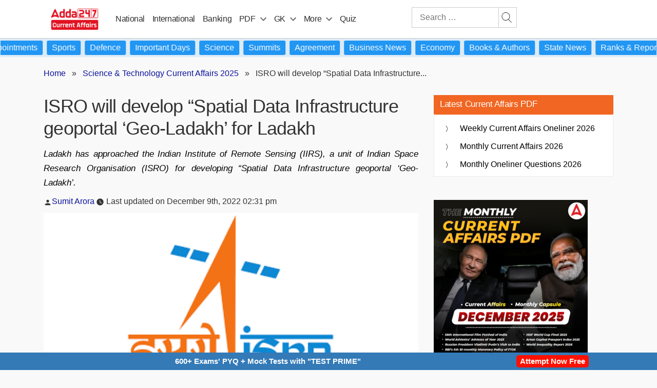

--- FILE ---
content_type: text/html; charset=utf-8
request_url: https://www.google.com/recaptcha/api2/aframe
body_size: 263
content:
<!DOCTYPE HTML><html><head><meta http-equiv="content-type" content="text/html; charset=UTF-8"></head><body><script nonce="lwyLbiBaqdu-pA-aEjotlg">/** Anti-fraud and anti-abuse applications only. See google.com/recaptcha */ try{var clients={'sodar':'https://pagead2.googlesyndication.com/pagead/sodar?'};window.addEventListener("message",function(a){try{if(a.source===window.parent){var b=JSON.parse(a.data);var c=clients[b['id']];if(c){var d=document.createElement('img');d.src=c+b['params']+'&rc='+(localStorage.getItem("rc::a")?sessionStorage.getItem("rc::b"):"");window.document.body.appendChild(d);sessionStorage.setItem("rc::e",parseInt(sessionStorage.getItem("rc::e")||0)+1);localStorage.setItem("rc::h",'1768639238381');}}}catch(b){}});window.parent.postMessage("_grecaptcha_ready", "*");}catch(b){}</script></body></html>

--- FILE ---
content_type: text/plain; charset=utf-8
request_url: https://events.getsitectrl.com/api/v1/events
body_size: 556
content:
{"id":"66f2c74093d00bb4","user_id":"66f2c74093e5ce7f","time":1768639234639,"token":"1768639234.ac407a6dfadec132db11a63b6ed94d12.acb026330aedcc9d5c09aeb7b512cf1a","geo":{"ip":"3.19.244.32","geopath":"147015:147763:220321:","geoname_id":4509177,"longitude":-83.0061,"latitude":39.9625,"postal_code":"43215","city":"Columbus","region":"Ohio","state_code":"OH","country":"United States","country_code":"US","timezone":"America/New_York"},"ua":{"platform":"Desktop","os":"Mac OS","os_family":"Mac OS X","os_version":"10.15.7","browser":"Other","browser_family":"ClaudeBot","browser_version":"1.0","device":"Spider","device_brand":"Spider","device_model":"Desktop"},"utm":{}}